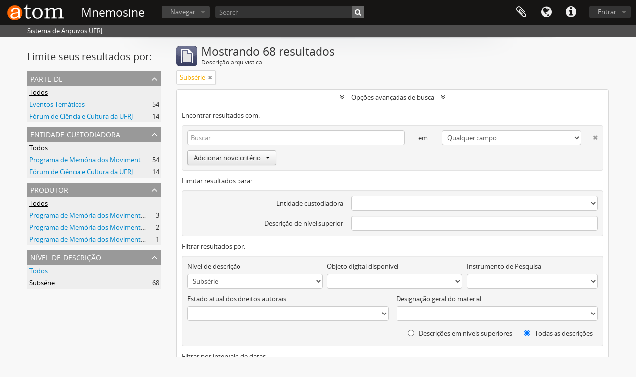

--- FILE ---
content_type: text/html; charset=utf-8
request_url: https://mnemosine.ufrj.br/index.php/informationobject/browse?sf_culture=pt_BR&view=table&levels=6194&sort=lastUpdated&showAdvanced=1&topLod=0&sortDir=asc
body_size: 12273
content:
<!DOCTYPE html>
<html lang="pt_BR" dir="ltr">
  <head>
        <meta http-equiv="Content-Type" content="text/html; charset=utf-8" />
<meta http-equiv="X-Ua-Compatible" content="IE=edge,chrome=1" />
    <meta name="title" content="Information object browse - Mnemosine" />
<meta name="description" content="Sistema de Arquivos UFRJ" />
<meta name="viewport" content="initial-scale=1.0, user-scalable=no" />
    <title>Information object browse - Mnemosine</title>
    <link rel="shortcut icon" href="/favicon.ico"/>
    <link href="/vendor/jquery-ui/jquery-ui.min.css" media="screen" rel="stylesheet" type="text/css" />
<link media="all" href="/plugins/arDominionPlugin/css/main.css" rel="stylesheet" type="text/css" />
            <script src="/vendor/jquery.js" type="text/javascript"></script>
<script src="/plugins/sfDrupalPlugin/vendor/drupal/misc/drupal.js" type="text/javascript"></script>
<script src="/vendor/yui/yahoo-dom-event/yahoo-dom-event.js" type="text/javascript"></script>
<script src="/vendor/yui/element/element-min.js" type="text/javascript"></script>
<script src="/vendor/yui/button/button-min.js" type="text/javascript"></script>
<script src="/vendor/modernizr.js" type="text/javascript"></script>
<script src="/vendor/jquery-ui/jquery-ui.min.js" type="text/javascript"></script>
<script src="/vendor/jquery.expander.js" type="text/javascript"></script>
<script src="/vendor/jquery.masonry.js" type="text/javascript"></script>
<script src="/vendor/jquery.imagesloaded.js" type="text/javascript"></script>
<script src="/vendor/bootstrap/js/bootstrap.js" type="text/javascript"></script>
<script src="/vendor/URI.js" type="text/javascript"></script>
<script src="/vendor/meetselva/attrchange.js" type="text/javascript"></script>
<script src="/js/qubit.js" type="text/javascript"></script>
<script src="/js/treeView.js" type="text/javascript"></script>
<script src="/js/clipboard.js" type="text/javascript"></script>
<script src="/plugins/sfDrupalPlugin/vendor/drupal/misc/collapse.js" type="text/javascript"></script>
<script src="/plugins/sfDrupalPlugin/vendor/drupal/misc/form.js" type="text/javascript"></script>
<script src="/vendor/yui/connection/connection-min.js" type="text/javascript"></script>
<script src="/vendor/yui/datasource/datasource-min.js" type="text/javascript"></script>
<script src="/vendor/yui/autocomplete/autocomplete-min.js" type="text/javascript"></script>
<script src="/js/autocomplete.js" type="text/javascript"></script>
<script src="/js/dominion.js" type="text/javascript"></script>
  </head>
  <body class="yui-skin-sam informationobject browse">

    
    



<header id="top-bar">

      <a id="logo" rel="home" href="/index.php/" title=""><img alt="AtoM" src="/images/logo.png" /></a>  
      <h1 id="site-name">
      <a rel="home" title="Início" href="/index.php/"><span>Mnemosine</span></a>    </h1>
  
  <div id="search-bar">

    <div id="browse-menu">

  <button class="top-item top-dropdown" data-toggle="dropdown" data-target="#" aria-expanded="false">Navegar</button>

  <div class="top-dropdown-container top-dropdown-container-right">

    <div class="top-dropdown-arrow">
      <div class="arrow"></div>
    </div>

    <div class="top-dropdown-header">
      <h2>Navegar</h2>
    </div>

    <div class="top-dropdown-body">
      <ul>
        <li class="leaf" id="node_browseInformationObjects"><a href="/index.php/informationobject/browse" title="Descrições arquivísticas">Descrições arquivísticas</a></li><li class="leaf" id="node_browseActors"><a href="/index.php/actor/browse" title="Registros de autoridade">Registros de autoridade</a></li><li class="leaf" id="node_browseRepositories"><a href="/index.php/repository/browse" title="Instituições arquivísticas">Instituições arquivísticas</a></li><li class="leaf" id="node_browseFunctions"><a href="/index.php/function/browse" title="Funções">Funções</a></li><li class="leaf" id="node_browseSubjects"><a href="/index.php/taxonomy/index/id/35" title="Assuntos">Assuntos</a></li><li class="leaf" id="node_browseDigitalObjects"><a href="/index.php/informationobject/browse?view=card&amp;onlyMedia=1&amp;topLod=0" title="Objetos digitais">Objetos digitais</a></li><li class="leaf" id="node_browsePlaces"><a href="/index.php/taxonomy/index/id/42" title="Locais">Locais</a></li>      </ul>
    </div>

    <div class="top-dropdown-bottom"></div>

  </div>

</div>

    <div id="search-form-wrapper" role="search">

  <h2>Buscar</h2>

  <form action="/index.php/informationobject/browse" data-autocomplete="/index.php/search/autocomplete" autocomplete="off">

    <input type="hidden" name="topLod" value="0"/>
    <input type="hidden" name="sort" value="relevance"/>

    <input type="text" name="query" aria-label="Search" value="" placeholder="Search"/>

    <button aria-label="Buscar"></button>

    <div id="search-realm" class="search-popover">

      
        <div>
          <label>
              <input name="repos" type="radio" value checked="checked" data-placeholder="Buscar">
            Busca global          </label>
        </div>

        
        
      
      <div class="search-realm-advanced">
        <a href="/index.php/informationobject/browse?showAdvanced=1&topLod=0">
          Busca avançada&nbsp;&raquo;
        </a>
      </div>

    </div>

  </form>

</div>

  </div>

  <nav>

    
  <div id="user-menu">
    <button class="top-item top-dropdown" data-toggle="dropdown" data-target="#"
      aria-expanded="false">
        Entrar    </button>

    <div class="top-dropdown-container">

      <div class="top-dropdown-arrow">
        <div class="arrow"></div>
      </div>

      <div class="top-dropdown-header">
        <h2>Possui uma conta?</h2>
      </div>

      <div class="top-dropdown-body">

        <form action="/index.php/user/login" method="post">
          <input type="hidden" name="_csrf_token" value="d34433f76e695a458d116a8f63fb19af" id="csrf_token" /><input type="hidden" name="next" value="https://mnemosine.ufrj.br/index.php/informationobject/browse?sf_culture=pt_BR&amp;view=table&amp;levels=6194&amp;sort=lastUpdated&amp;showAdvanced=1&amp;topLod=0&amp;sortDir=asc" id="next" />
          <div class="form-item form-item-email">
  <label for="email">E-mail <span class="form-required" title="Este campo é obrigatório.">*</span></label>
  <input type="text" name="email" id="email" />
  
</div>

          <div class="form-item form-item-password">
  <label for="password">Senha <span class="form-required" title="Este campo é obrigatório.">*</span></label>
  <input type="password" name="password" autocomplete="off" id="password" />
  
</div>

          <button type="submit">Entrar</button>

        </form>

      </div>

      <div class="top-dropdown-bottom"></div>

    </div>
  </div>


    <div id="quick-links-menu" data-toggle="tooltip" data-title="Atalhos">

  <button class="top-item" data-toggle="dropdown" data-target="#" aria-expanded="false">Atalhos</button>

  <div class="top-dropdown-container">

    <div class="top-dropdown-arrow">
      <div class="arrow"></div>
    </div>

    <div class="top-dropdown-header">
      <h2>Atalhos</h2>
    </div>

    <div class="top-dropdown-body">
      <ul>
                              <li><a href="/index.php/" title="Início">Início</a></li>
                                        <li><a href="/index.php/about" title="Sobre">Sobre</a></li>
                                        <li><a href="http://docs.accesstomemory.org/" title="Ajuda">Ajuda</a></li>
                                                                                              <li><a href="/index.php/privacy" title="Privacy Policy">Privacy Policy</a></li>
                        </ul>
    </div>

    <div class="top-dropdown-bottom"></div>

  </div>

</div>

          <div id="language-menu" data-toggle="tooltip" data-title="Idioma">

  <button class="top-item" data-toggle="dropdown" data-target="#" aria-expanded="false">Idioma</button>

  <div class="top-dropdown-container">

    <div class="top-dropdown-arrow">
      <div class="arrow"></div>
    </div>

    <div class="top-dropdown-header">
      <h2>Idioma</h2>
    </div>

    <div class="top-dropdown-body">
      <ul>
                  <li>
            <a href="/index.php/informationobject/browse?sf_culture=en&amp;view=table&amp;levels=6194&amp;sort=lastUpdated&amp;showAdvanced=1&amp;topLod=0&amp;sortDir=asc" title="English">English</a>          </li>
                  <li>
            <a href="/index.php/informationobject/browse?sf_culture=es&amp;view=table&amp;levels=6194&amp;sort=lastUpdated&amp;showAdvanced=1&amp;topLod=0&amp;sortDir=asc" title="Español">Español</a>          </li>
                  <li class="active">
            <a href="/index.php/informationobject/browse?sf_culture=pt_BR&amp;view=table&amp;levels=6194&amp;sort=lastUpdated&amp;showAdvanced=1&amp;topLod=0&amp;sortDir=asc" title="Português do Brasil">Português do Brasil</a>          </li>
              </ul>
    </div>

    <div class="top-dropdown-bottom"></div>

  </div>

</div>
    
    <div id="clipboard-menu"
  data-toggle="tooltip"
  data-title="Área de Transferência"
  data-load-alert-message="Ocorreu um erro ao carregar o conteúdo da área de transferência."
  data-export-alert-message="A área de transferência está vazia para este tipo de entidade."
  data-export-check-url="/index.php/clipboard/exportCheck"
  data-delete-alert-message="Note que: os itens da área de transferência que foram desmarcados serão removidos quando a página for atualizada. Você pode voltar a selecioná-los agora, ou recarregar a página para removê-los completamente. Clicando na ordenação ou na visualização da impressão também irá recarregar a página - então, qualquer coisa que esteja atualmente desmarcada será perdida!">

  <button class="top-item" data-toggle="dropdown" data-target="#" aria-expanded="false">
    Área de Transferência  </button>

  <div class="top-dropdown-container">

    <div class="top-dropdown-arrow">
      <div class="arrow"></div>
    </div>

    <div class="top-dropdown-header">
      <h2>Área de Transferência</h2>
      <span id="count-block" data-information-object-label="Descrição arquivística" data-actor-object-label="Registro de autoridade" data-repository-object-label="Entidade Custodiadora"></span>
    </div>

    <div class="top-dropdown-body">
      <ul>
        <li class="leaf" id="node_clearClipboard"><a href="/index.php/" title="Clear all selections">Clear all selections</a></li><li class="leaf" id="node_goToClipboard"><a href="/index.php/clipboard/view" title="Go to clipboard">Go to clipboard</a></li><li class="leaf" id="node_loadClipboard"><a href="/index.php/clipboard/load" title="Load clipboard">Load clipboard</a></li><li class="leaf" id="node_saveClipboard"><a href="/index.php/clipboard/save" title="Save clipboard">Save clipboard</a></li>      </ul>
    </div>

    <div class="top-dropdown-bottom"></div>

  </div>

</div>

    
  </nav>

  
</header>

  <div id="site-slogan">
    <div class="container">
      <div class="row">
        <div class="span12">
          <span>Sistema de Arquivos UFRJ</span>
        </div>
      </div>
    </div>
  </div>

    
    <div id="wrapper" class="container" role="main">

              
      <div class="row">

        <div class="span3">

          <div id="sidebar">

            
    <section id="facets">

      <div class="visible-phone facets-header">
        <a class="x-btn btn-wide">
          <i class="fa fa-filter"></i>
          Filtros        </a>
      </div>

      <div class="content">

        
        <h2>Limite seus resultados por:</h2>

          
        

<section class="facet ">
  <div class="facet-header">
    <h3><a href="#" aria-expanded="">Parte de</a></h3>
  </div>

  <div class="facet-body" id="#facet-collection">
    <ul>

      
              <li class="active">
          <a title="Todos" href="/index.php/informationobject/browse?sf_culture=pt_BR&amp;view=table&amp;levels=6194&amp;sort=lastUpdated&amp;showAdvanced=1&amp;topLod=0&amp;sortDir=asc">Todos</a>        </li>
      
              
        <li >
          <a title="Eventos Temáticos" href="/index.php/informationobject/browse?collection=6673&amp;sf_culture=pt_BR&amp;view=table&amp;levels=6194&amp;sort=lastUpdated&amp;showAdvanced=1&amp;topLod=0&amp;sortDir=asc">Eventos Temáticos<span>, 54 resultados</span></a>          <span class="facet-count" aria-hidden="true">54</span>
        </li>
              
        <li >
          <a title="Fórum de Ciência e Cultura da UFRJ" href="/index.php/informationobject/browse?collection=7510&amp;sf_culture=pt_BR&amp;view=table&amp;levels=6194&amp;sort=lastUpdated&amp;showAdvanced=1&amp;topLod=0&amp;sortDir=asc">Fórum de Ciência e Cultura da UFRJ<span>, 14 resultados</span></a>          <span class="facet-count" aria-hidden="true">14</span>
        </li>
      
    </ul>
  </div>
</section>

                  

<section class="facet ">
  <div class="facet-header">
    <h3><a href="#" aria-expanded="">Entidade Custodiadora</a></h3>
  </div>

  <div class="facet-body" id="#facet-repository">
    <ul>

      
              <li class="active">
          <a title="Todos" href="/index.php/informationobject/browse?sf_culture=pt_BR&amp;view=table&amp;levels=6194&amp;sort=lastUpdated&amp;showAdvanced=1&amp;topLod=0&amp;sortDir=asc">Todos</a>        </li>
      
              
        <li >
          <a title="Programa de Memória dos Movimentos Sociais" href="/index.php/informationobject/browse?repos=559&amp;sf_culture=pt_BR&amp;view=table&amp;levels=6194&amp;sort=lastUpdated&amp;showAdvanced=1&amp;topLod=0&amp;sortDir=asc">Programa de Memória dos Movimentos Sociais<span>, 54 resultados</span></a>          <span class="facet-count" aria-hidden="true">54</span>
        </li>
              
        <li >
          <a title="Fórum de Ciência e Cultura da UFRJ" href="/index.php/informationobject/browse?repos=7506&amp;sf_culture=pt_BR&amp;view=table&amp;levels=6194&amp;sort=lastUpdated&amp;showAdvanced=1&amp;topLod=0&amp;sortDir=asc">Fórum de Ciência e Cultura da UFRJ<span>, 14 resultados</span></a>          <span class="facet-count" aria-hidden="true">14</span>
        </li>
      
    </ul>
  </div>
</section>
        
        

<section class="facet ">
  <div class="facet-header">
    <h3><a href="#" aria-expanded="">Produtor</a></h3>
  </div>

  <div class="facet-body" id="#facet-names">
    <ul>

      
              <li class="active">
          <a title="Todos" href="/index.php/informationobject/browse?sf_culture=pt_BR&amp;view=table&amp;levels=6194&amp;sort=lastUpdated&amp;showAdvanced=1&amp;topLod=0&amp;sortDir=asc">Todos</a>        </li>
      
              
        <li >
          <a title="Programa de Memória dos Movimentos Sociais (Memov)" href="/index.php/informationobject/browse?creators=7823&amp;sf_culture=pt_BR&amp;view=table&amp;levels=6194&amp;sort=lastUpdated&amp;showAdvanced=1&amp;topLod=0&amp;sortDir=asc">Programa de Memória dos Movimentos Sociais (Memov)<span>, 3 resultados</span></a>          <span class="facet-count" aria-hidden="true">3</span>
        </li>
              
        <li >
          <a title="Programa de Memória dos Movimentos Sociais (Memov)" href="/index.php/informationobject/browse?creators=8526&amp;sf_culture=pt_BR&amp;view=table&amp;levels=6194&amp;sort=lastUpdated&amp;showAdvanced=1&amp;topLod=0&amp;sortDir=asc">Programa de Memória dos Movimentos Sociais (Memov)<span>, 2 resultados</span></a>          <span class="facet-count" aria-hidden="true">2</span>
        </li>
              
        <li >
          <a title="Programa de Memória dos Movimentos Sociais (Memov)" href="/index.php/informationobject/browse?creators=8552&amp;sf_culture=pt_BR&amp;view=table&amp;levels=6194&amp;sort=lastUpdated&amp;showAdvanced=1&amp;topLod=0&amp;sortDir=asc">Programa de Memória dos Movimentos Sociais (Memov)<span>, 1 resultados</span></a>          <span class="facet-count" aria-hidden="true">1</span>
        </li>
      
    </ul>
  </div>
</section>

          
          
          
          
        

<section class="facet open">
  <div class="facet-header">
    <h3><a href="#" aria-expanded="1">Nível de descrição</a></h3>
  </div>

  <div class="facet-body" id="#facet-levelOfDescription">
    <ul>

      
              <li >
          <a title="Todos" href="/index.php/informationobject/browse?sf_culture=pt_BR&amp;view=table&amp;sort=lastUpdated&amp;showAdvanced=1&amp;topLod=0&amp;sortDir=asc">Todos</a>        </li>
      
              
        <li class="active">
          <a title="Subsérie" href="/index.php/informationobject/browse?levels=6194&amp;sf_culture=pt_BR&amp;view=table&amp;sort=lastUpdated&amp;showAdvanced=1&amp;topLod=0&amp;sortDir=asc">Subsérie<span>, 68 resultados</span></a>          <span class="facet-count" aria-hidden="true">68</span>
        </li>
      
    </ul>
  </div>
</section>

          
      </div>

    </section>

  
          </div>

        </div>

        <div class="span9">

          <div id="main-column">

              
  <div class="multiline-header">
    <img alt="" src="/images/icons-large/icon-archival.png" />    <h1 aria-describedby="results-label">
              Mostrando 68 resultados          </h1>
    <span class="sub" id="results-label">Descrição arquivística</span>
  </div>

            
  <section class="header-options">

    
                <span class="search-filter">
      Subsérie    <a href="/index.php/informationobject/browse?sf_culture=pt_BR&view=table&sort=lastUpdated&showAdvanced=1&topLod=0&sortDir=asc" class="remove-filter" aria-label="Remover filtro"><i aria-hidden="true" class="fa fa-times"></i></a>
</span>
                  
  </section>


            
  <section class="advanced-search-section" role="search"
  aria-label="Descrição arquivística avançada">

  <a
    href="#"
    class="advanced-search-toggle open"
    aria-expanded="true"
    data-cy="advanced-search-toggle"
  >
    Opções avançadas de busca  </a>

  <div class="advanced-search animateNicely"
    >

    <form name="advanced-search-form" method="get" action="/index.php/informationobject/browse">
              <input type="hidden" name="view"
          value="table"/>
              <input type="hidden" name="sort"
          value="lastUpdated"/>
      
      <p>Encontrar resultados com:</p>

      <div class="criteria">

        
          
        
        
        <div class="criterion">

          <select class="boolean" name="so0">
            <option value="and">e</option>
            <option value="or">ou</option>
            <option value="not">não</option>
          </select>

          <input class="query" aria-label="Buscar"
            type="text" placeholder="Buscar"
            name="sq0"/>

          <span>em</span>

          <select class="field" name="sf0">
                          <option value="">
                Qualquer campo              </option>
                          <option value="title">
                Título              </option>
                          <option value="archivalHistory">
                História do arquivo              </option>
                          <option value="scopeAndContent">
                Âmbito e conteúdo              </option>
                          <option value="extentAndMedium">
                Dimensão e suporte              </option>
                          <option value="subject">
                Pontos de acesso de assunto              </option>
                          <option value="name">
                Ponto de acesso nome              </option>
                          <option value="place">
                Pontos de acesso local              </option>
                          <option value="genre">
                Pontos de acesso de gênero              </option>
                          <option value="identifier">
                Identificador              </option>
                          <option value="referenceCode">
                Código de referência              </option>
                          <option value="digitalObjectTranscript">
                Texto do objeto digital              </option>
                          <option value="creator">
                Produtor              </option>
                          <option value="findingAidTranscript">
                Texto do instrumento de pesquisa              </option>
                          <option value="allExceptFindingAidTranscript">
                Qualquer campo, exceto texto de Instrumento de pesquisa              </option>
                      </select>

          <a href="#" class="delete-criterion"
            aria-label="Excluir critério">
            <i aria-hidden="true" class="fa fa-times"></i>
          </a>

        </div>

        <div class="add-new-criteria">
          <div class="btn-group">
            <a class="btn dropdown-toggle" data-toggle="dropdown" href="#">
              Adicionar novo critério<span class="caret"></span>
            </a>
            <ul class="dropdown-menu">
              <li><a href="#" id="add-criterion-and">E</a></li>
              <li><a href="#" id="add-criterion-or">Ou</a></li>
              <li><a href="#" id="add-criterion-not">Não</a></li>
            </ul>
          </div>
        </div>

      </div>

      <p>Limitar resultados para:</p>

      <div class="criteria">

                  <div class="filter-row">
            <div class="filter">
              <div class="form-item form-item-repos">
  <label for="repos">Entidade custodiadora</label>
  <select name="repos" id="repos">
<option value="" selected="selected"></option>
<option value="7506">Fórum de Ciência e Cultura da UFRJ</option>
<option value="7217">Programa de Estudos e Documentação e Sociedade</option>
<option value="559">Programa de Memória dos Movimentos Sociais</option>
<option value="432">Seção de Memória e Arquivo / Museu Nacional (UFRJ)</option>
<option value="6210">Universidade Federal do Rio de Janeiro (UFRJ)</option>
</select>
  
</div>
            </div>
          </div>
        
        <div class="filter-row">
          <div class="filter">
            <label for="collection">Descrição de nível superior</label>            <select name="collection" class="form-autocomplete" id="collection">

</select>            <input class="list" type="hidden" value="/index.php/informationobject/autocomplete?parent=1&filterDrafts=1"/>
          </div>
        </div>

      </div>

      <p>Filtrar resultados por:</p>

      <div class="criteria">

        <div class="filter-row triple">

          <div class="filter-left">
            <div class="form-item form-item-levels">
  <label for="levels">Nível de descrição</label>
  <select name="levels" id="levels">
<option value=""></option>
<option value="6555">Acervo Bibliográfico</option>
<option value="6559">Acervo Museológico</option>
<option value="226">Arquivo</option>
<option value="6174">Classe</option>
<option value="223">Coleção</option>
<option value="525">Dossiê</option>
<option value="6621">Entidade Custodiadora</option>
<option value="6524">Função</option>
<option value="221">Fundo</option>
<option value="6514">Grupo</option>
<option value="6189">Item</option>
<option value="6452">Processo</option>
<option value="565">Seção</option>
<option value="224">Série</option>
<option value="6175">Subclasse</option>
<option value="6182">Subseção</option>
<option value="6194" selected="selected">Subsérie</option>
<option value="6167">Subunidade Custodiadora</option>
<option value="6144">Unidade Custodiadora</option>
</select>
  
</div>
          </div>

          <div class="filter-center">
            <div class="form-item form-item-onlyMedia">
  <label for="onlyMedia">Objeto digital disponível</label>
  <select name="onlyMedia" id="onlyMedia">
<option value="" selected="selected"></option>
<option value="1">Sim</option>
<option value="0">Não</option>
</select>
  
</div>
          </div>

                      <div class="filter-right">
              <div class="form-item form-item-findingAidStatus">
  <label for="findingAidStatus">Instrumento de Pesquisa</label>
  <select name="findingAidStatus" id="findingAidStatus">
<option value="" selected="selected"></option>
<option value="yes">Sim</option>
<option value="no">Não</option>
<option value="generated">Gerado</option>
<option value="uploaded">Upload concluído</option>
</select>
  
</div>
            </div>
          
        </div>

                  <div class="filter-row">

                          <div class="filter-left">
                <div class="form-item form-item-copyrightStatus">
  <label for="copyrightStatus">Estado atual dos direitos autorais</label>
  <select name="copyrightStatus" id="copyrightStatus">
<option value="" selected="selected"></option>
<option value="337">Desconhecido</option>
<option value="336">Domínio público</option>
<option value="335">Sob direitos autorais</option>
</select>
  
</div>
              </div>
            
                          <div class="filter-right">
                <div class="form-item form-item-materialType">
  <label for="materialType">Designação geral do material</label>
  <select name="materialType" id="materialType">
<option value="" selected="selected"></option>
<option value="261">Desenho arquitetônico</option>
<option value="269">Desenho técnico</option>
<option value="267">Documento filatélico</option>
<option value="270">Documento textual</option>
<option value="264">Imagens em movimento</option>
<option value="262">Material cartográfico</option>
<option value="263">Material gráfico</option>
<option value="265">Múltipla mídia</option>
<option value="266">Objeto</option>
<option value="268">Registro sonoro</option>
</select>
  
</div>
              </div>
            
          </div>
        
        <div class="filter-row">

          <div class="lod-filter">
            <label>
              <input type="radio" name="topLod" value="1">
              Descrições em níveis superiores            </label>
            <label>
              <input type="radio" name="topLod" value="0" checked>
              Todas as descrições            </label>
          </div>

        </div>

      </div>

      <p>Filtrar por intervalo de datas:</p>

      <div class="criteria">

        <div class="filter-row">

          <div class="start-date">
            <div class="form-item form-item-startDate">
  <label for="startDate">Início</label>
  <input placeholder="YYYY-MM-DD" type="text" name="startDate" id="startDate" />
  
</div>
          </div>

          <div class="end-date">
            <div class="form-item form-item-endDate">
  <label for="endDate">Fim</label>
  <input placeholder="YYYY-MM-DD" type="text" name="endDate" id="endDate" />
  
</div>
          </div>

          <div class="date-type">
            <label>
              <input type="radio" name="rangeType" value="inclusive" checked>
              Sobreposição            </label>
            <label>
              <input type="radio" name="rangeType" value="exact">
              Exato(a)            </label>
          </div>

          <a href="#" class="date-range-help-icon" aria-expanded="false"
            aria-label="Ajuda">
            <i aria-hidden="true" class="fa fa-question-circle"></i>
          </a>

        </div>

        <div class="alert alert-info date-range-help animateNicely">
          Use these options to specify how the date range returns results. "Exact" means
that the start and end dates of descriptions returned must fall entirely within
the date range entered. "Overlapping" means that any description whose start or
end dates touch or overlap the target date range will be returned.        </div>

      </div>

      <section class="actions">
        <input type="submit" class="c-btn c-btn-submit"
          value="Buscar"/>
        <input type="button" class="reset c-btn c-btn-delete"
          value="Reiniciar"/>
      </section>

    </form>

  </div>

</section>

  
    <section class="browse-options">
      <a  href="/index.php/informationobject/browse?sf_culture=pt_BR&view=table&levels=6194&sort=lastUpdated&showAdvanced=1&topLod=0&sortDir=asc&media=print">
  <i class="fa fa-print"></i>
  Visualizar impressão</a>

              <a href="/index.php/browse/hierarchy">
          <i class="fa fa-sitemap"></i>
          Hierarchy
        </a>
      
      
      <span>
        <span class="view-header-label">Visualizar:</span>

<div class="btn-group">
  <a class="btn fa fa-th-large " aria-label="Visualização em ficha" href="/index.php/informationobject/browse?view=card&amp;sf_culture=pt_BR&amp;levels=6194&amp;sort=lastUpdated&amp;showAdvanced=1&amp;topLod=0&amp;sortDir=asc" title=" "> </a>
  <a class="btn fa fa-list active" aria-label="Visualização em tabela" href="/index.php/informationobject/browse?view=table&amp;sf_culture=pt_BR&amp;levels=6194&amp;sort=lastUpdated&amp;showAdvanced=1&amp;topLod=0&amp;sortDir=asc" title=" "> </a></div>
      </span>

      <div class="pickers">
        <div id="sort-header">
  <div class="sort-options">

    <label>Ordenar por:</label>

    <div class="dropdown">

      <div class="dropdown-selected">
                                  <span>Data de modificação</span>
                  
      </div>

      <ul class="dropdown-options">

        <span class="pointer"></span>

                  <li>
                        <a href="/index.php/informationobject/browse?sort=alphabetic&sf_culture=pt_BR&view=table&levels=6194&showAdvanced=1&topLod=0&sortDir=asc" data-order="alphabetic">
              <span>Título</span>
            </a>
          </li>
                  <li>
                        <a href="/index.php/informationobject/browse?sort=relevance&sf_culture=pt_BR&view=table&levels=6194&showAdvanced=1&topLod=0&sortDir=asc" data-order="relevance">
              <span>Relevância</span>
            </a>
          </li>
                  <li>
                        <a href="/index.php/informationobject/browse?sort=identifier&sf_culture=pt_BR&view=table&levels=6194&showAdvanced=1&topLod=0&sortDir=asc" data-order="identifier">
              <span>Identificador</span>
            </a>
          </li>
                  <li>
                        <a href="/index.php/informationobject/browse?sort=referenceCode&sf_culture=pt_BR&view=table&levels=6194&showAdvanced=1&topLod=0&sortDir=asc" data-order="referenceCode">
              <span>Código de referência</span>
            </a>
          </li>
                  <li>
                        <a href="/index.php/informationobject/browse?sort=startDate&sf_culture=pt_BR&view=table&levels=6194&showAdvanced=1&topLod=0&sortDir=asc" data-order="startDate">
              <span>Data inicial</span>
            </a>
          </li>
                  <li>
                        <a href="/index.php/informationobject/browse?sort=endDate&sf_culture=pt_BR&view=table&levels=6194&showAdvanced=1&topLod=0&sortDir=asc" data-order="endDate">
              <span>Data final</span>
            </a>
          </li>
              </ul>
    </div>
  </div>
</div>

<div id="sort-header">
  <div class="sort-options">

    <label>Ordem:</label>

    <div class="dropdown">

      <div class="dropdown-selected">
                                  <span>Crescente</span>
                  
      </div>

      <ul class="dropdown-options">

        <span class="pointer"></span>

                  <li>
                        <a href="/index.php/informationobject/browse?sortDir=desc&sf_culture=pt_BR&view=table&levels=6194&sort=lastUpdated&showAdvanced=1&topLod=0" data-order="desc">
              <span>Decrescente</span>
            </a>
          </li>
              </ul>
    </div>
  </div>
</div>
      </div>
    </section>

    <div id="content" class="browse-content">
      
                    
  <article class="search-result">

  
  <div class="search-result-description">

    <p class="title"><a href="/index.php/subserie-5" title="Dança">Dança</a></p>

    <button class="clipboard"
  data-clipboard-slug="subserie-5"
  data-clipboard-type="informationObject"
  data-toggle="tooltip"  data-title="Adicionar a área de transferência"
  data-alt-title="Remover da área de transferência">
  Adicionar a área de transferência</button>

    <ul class="result-details">

              <li class="reference-code">BR BR RJ UFRJ FCC BR RJ UFRJ FCC-BR RJ URFJ FCC SuperCom-BR RJ UFRJ FCC SA-DCC-1-5</li>
      
              <li class="level-description">Subsérie</li>
      
                                <li class="dates">2004- até os dias atuais</li>
              
                    <p>Parte de <a href="/index.php/br-rj-ufrj-fcc" title="Fórum de Ciência e Cultura da UFRJ">Fórum de Ciência e Cultura da UFRJ</a></p>
          </ul>

          <div class="scope-and-content"></div>
    
    
  </div>

</article>
      
  <article class="search-result">

  
  <div class="search-result-description">

    <p class="title"><a href="/index.php/subserie-2-2" title="Solenidades">Solenidades</a></p>

    <button class="clipboard"
  data-clipboard-slug="subserie-2-2"
  data-clipboard-type="informationObject"
  data-toggle="tooltip"  data-title="Adicionar a área de transferência"
  data-alt-title="Remover da área de transferência">
  Adicionar a área de transferência</button>

    <ul class="result-details">

              <li class="reference-code">BR BR RJ UFRJ FCC BR RJ UFRJ FCC-BR RJ URFJ FCC SuperCom-BR RJ UFRJ FCC SA-DCC-3-2</li>
      
              <li class="level-description">Subsérie</li>
      
                                <li class="dates">2004- até os dias atuais</li>
              
                    <p>Parte de <a href="/index.php/br-rj-ufrj-fcc" title="Fórum de Ciência e Cultura da UFRJ">Fórum de Ciência e Cultura da UFRJ</a></p>
          </ul>

          <div class="scope-and-content"></div>
    
    
  </div>

</article>
      
  <article class="search-result">

  
  <div class="search-result-description">

    <p class="title"><a href="/index.php/subserie-4" title="Cinema">Cinema</a></p>

    <button class="clipboard"
  data-clipboard-slug="subserie-4"
  data-clipboard-type="informationObject"
  data-toggle="tooltip"  data-title="Adicionar a área de transferência"
  data-alt-title="Remover da área de transferência">
  Adicionar a área de transferência</button>

    <ul class="result-details">

              <li class="reference-code">BR BR RJ UFRJ FCC BR RJ UFRJ FCC-BR RJ URFJ FCC SuperCom-BR RJ UFRJ FCC SA-DCC-1-4</li>
      
              <li class="level-description">Subsérie</li>
      
                                <li class="dates">2004- até os dias atuais</li>
              
                    <p>Parte de <a href="/index.php/br-rj-ufrj-fcc" title="Fórum de Ciência e Cultura da UFRJ">Fórum de Ciência e Cultura da UFRJ</a></p>
          </ul>

          <div class="scope-and-content"></div>
    
    
  </div>

</article>
      
  <article class="search-result">

  
  <div class="search-result-description">

    <p class="title"><a href="/index.php/subserie-1-3" title="Inaugurações">Inaugurações</a></p>

    <button class="clipboard"
  data-clipboard-slug="subserie-1-3"
  data-clipboard-type="informationObject"
  data-toggle="tooltip"  data-title="Adicionar a área de transferência"
  data-alt-title="Remover da área de transferência">
  Adicionar a área de transferência</button>

    <ul class="result-details">

              <li class="reference-code">BR BR RJ UFRJ FCC BR RJ UFRJ FCC-BR RJ URFJ FCC SuperCom-BR RJ UFRJ FCC SA-DCC-3-1</li>
      
              <li class="level-description">Subsérie</li>
      
                                <li class="dates">2004- até os dias atuais</li>
              
                    <p>Parte de <a href="/index.php/br-rj-ufrj-fcc" title="Fórum de Ciência e Cultura da UFRJ">Fórum de Ciência e Cultura da UFRJ</a></p>
          </ul>

          <div class="scope-and-content"></div>
    
    
  </div>

</article>
      
  <article class="search-result">

  
  <div class="search-result-description">

    <p class="title"><a href="/index.php/teatro" title="Teatro">Teatro</a></p>

    <button class="clipboard"
  data-clipboard-slug="teatro"
  data-clipboard-type="informationObject"
  data-toggle="tooltip"  data-title="Adicionar a área de transferência"
  data-alt-title="Remover da área de transferência">
  Adicionar a área de transferência</button>

    <ul class="result-details">

              <li class="reference-code">BR BR RJ UFRJ FCC BR RJ UFRJ FCC-BR RJ URFJ FCC SuperCom-BR RJ UFRJ FCC SA-DCC-1-2</li>
      
              <li class="level-description">Subsérie</li>
      
                                <li class="dates">2004- até os dias atuais</li>
              
                    <p>Parte de <a href="/index.php/br-rj-ufrj-fcc" title="Fórum de Ciência e Cultura da UFRJ">Fórum de Ciência e Cultura da UFRJ</a></p>
          </ul>

          <div class="scope-and-content"></div>
    
    
  </div>

</article>
      
  <article class="search-result">

  
  <div class="search-result-description">

    <p class="title"><a href="/index.php/br-rj-memov-et-epsms-ceps" title="Ciclo Estado, Políticas Sociais e Movimentos Sociais: História e Atualidade">Ciclo Estado, Políticas Sociais e Movimentos Sociais: História e Atualidade</a></p>

    <button class="clipboard"
  data-clipboard-slug="br-rj-memov-et-epsms-ceps"
  data-clipboard-type="informationObject"
  data-toggle="tooltip"  data-title="Adicionar a área de transferência"
  data-alt-title="Remover da área de transferência">
  Adicionar a área de transferência</button>

    <ul class="result-details">

              <li class="reference-code">BR BR RJ UFRJ Memov BR RJ UFRJ Memov ET-BR RJ UFRJ Memov ET EPSMS-BR RJ UFRJ  Memov ET EPSMS CEPS</li>
      
              <li class="level-description">Subsérie</li>
      
                                <li class="dates">04 a 06/2017</li>
              
                    <p>Parte de <a href="/index.php/et" title="Eventos Temáticos">Eventos Temáticos</a></p>
          </ul>

          <div class="scope-and-content"><p>A subsérie é constituído por ementa e cartaz referentes a programação do ciclo.</p></div>
    
    
  </div>

</article>
      
  <article class="search-result">

  
  <div class="search-result-description">

    <p class="title"><a href="/index.php/br-rj-memov-et-epsms-ato" title="Sessão Associatividade das Torcidas Organizadas e Políticas Sociais">Sessão Associatividade das Torcidas Organizadas e Políticas Sociais</a></p>

    <button class="clipboard"
  data-clipboard-slug="br-rj-memov-et-epsms-ato"
  data-clipboard-type="informationObject"
  data-toggle="tooltip"  data-title="Adicionar a área de transferência"
  data-alt-title="Remover da área de transferência">
  Adicionar a área de transferência</button>

    <ul class="result-details">

              <li class="reference-code">BR BR RJ UFRJ Memov BR RJ UFRJ Memov ET-BR RJ UFRJ Memov ET EPSMS-BR RJ UFRJ Memov ET EPSMS ATO</li>
      
              <li class="level-description">Subsérie</li>
      
                                <li class="dates">23/06/2017</li>
              
                    <p>Parte de <a href="/index.php/et" title="Eventos Temáticos">Eventos Temáticos</a></p>
          </ul>

          <div class="scope-and-content"><p>A sessão  Associatividade das Torcidas Organizadas e Políticas Sociais, coordenada pelo Diretor do CBAE,  Professor José Sérgio Leite Lopes (PPGAS-MN-UFRJ), e sediada pelo Colégio Brasileiro de Altos Estudos (CBAE), foi realizada em 23 de junho de 2017.<br/>A Professora Rosana da Câmara Teixeira (UFF) e Flávio Frajola (Young Flu/ FETORJ)  integraram a mesa.<br/>A apresentação de Rosana da Câmara Teixeira (UFF) tratou, em grande parte, de sua pesquisa iniciada em 1996, sobre torcidas organizadas de futebol, formadas por jovens da cidade do Rio de Janeiro.<br/>Após  a contextualização histórica referente ao processo de formação das torcidas jovens e suas principais características, tais como a articulação entre o entretenimento e a contestação, a predominância masculina e a forte rivalidade, a pesquisadora atenta para  a construção da “nova face do sócio-ativismo torcedor”. Este perfil atrela-se ao processo de formação de coalizões e projetos em prol da conquista  por direitos, por parte de torcedores de diversas agremiações, superando  as rivalidades interclubes. Desta forma, os fãs do desporto, porventura, tornam-se  sujeitos ativos  na arquibancada dos estádios e na criação das políticas públicas em torno do esporte.<br/>De acordo com Teixeira, um dos grandes marcos do novo sócio-ativismo torcedor é a formação da FETORJ (Federação das Torcidas Organizadas do Rio de Janeiro), em 2008, no contexto de um recrudescimento da violência  nos estádios. Assomado a isto, se inciciou um processo midiático de deslegitimização e criminalização das torcidas organizadas, influenciando as suas práticas e demandas, como, por exemplo, a alteração do Estatuto do Torcedor. O torcedor do futebol torna-se um expectador e consumidor e não como o produtor do espetáculo.<br/>O segundo marco é a criação e as ações da ANATORG (Associação Nacional das Torcidas Organizadas), sendo composta, atualmente,  por cerca de 120 torcidas de todo o país.<br/>Fundada no contexto dos megaeventos esportivos no Brasil (a Copa do Mundo de Futebol, em 2014, e as Olimpíadas, em 2016), a ANATORG teve como objetivo contestar as políticas em busca da modernização e mercantilização do futebol no tocante à arquitetura dos estádios, política de venda e preços dos ingressos, horários das transmissões, entre outros aspectos, objetivando a participação na elaboração das políticas públicas destinadas às torcidas organizadas. Consequentemente, passaram a ter acesso a  espaços anteriormente inacessíveis, a exemplo da criação de comitês envolvendo  o Ministério Público,  pesquisadores e membros representantes de diversas torcidas.<br/>A  atuação dos comitês brasileiros foi drasticamente reduzida após a deposição da Presidente da República Dilma Rousseff (2011-2016).<br/>Em seguida a  exposição de Rosana Texeira, Flávio Frajola, relatou a sua experiência de 27 anos, enquanto  torcedor e militante.</p></div>
    
    
  </div>

</article>
      
  <article class="search-result">

  
  <div class="search-result-description">

    <p class="title"><a href="/index.php/br-rj-memov-et-epsms-etb" title="Sessão Sobre a Estrangerização da terra no Brasil">Sessão Sobre a Estrangerização da terra no Brasil</a></p>

    <button class="clipboard"
  data-clipboard-slug="br-rj-memov-et-epsms-etb"
  data-clipboard-type="informationObject"
  data-toggle="tooltip"  data-title="Adicionar a área de transferência"
  data-alt-title="Remover da área de transferência">
  Adicionar a área de transferência</button>

    <ul class="result-details">

              <li class="reference-code">BR BR RJ UFRJ Memov BR RJ UFRJ Memov ET-BR RJ UFRJ Memov ET EPSMS-BR RJ UFRJ Memov ET EPSMS ETB</li>
      
              <li class="level-description">Subsérie</li>
      
                                <li class="dates">19/05/2017</li>
              
                    <p>Parte de <a href="/index.php/et" title="Eventos Temáticos">Eventos Temáticos</a></p>
          </ul>

          <div class="scope-and-content"><p>A sessão  Sobre a Estrangeirização da terra no Brasil,  coordenada pelo Diretor do CBAE,  Professor José Sérgio Leite Lopes (PPGAS-MN/UFRJ), e sediada pelo Colégio Brasileiro de Altos Estudos (CBAE), foi realizada em 19 de  maio de 2017.<br/>O Professor Sérgio Leite (CPDA/UFRRJ) presidiu a mesa homônima.<br/>A apresentação traçou apontamentos de pesquisas realizadas na área da expansão do agronegócio, políticas públicas e land grabbing, inseridas nos trabalhos do GEMAP/UFRRJ e da pesquisa prévia Sociedade e Economia do Agronegócio no Brasil.<br/>A expansão do agronegócio, a partir do início dos anos 90, foi calcada sob a concepção  de agrobusiness, que teve sua inserção no país através da publicação do livro “Agrobusiness: o complexo agroindustrial brasileiro”, de Ney Bittencourt. O termo não só alterou a concepção de agroindústria, mas deu início a um processo de transformação técnica, introduzindo novos atores e inaugurando um  posicionamento político e econômico, do setor, no cenário nacional e internacional.<br/>Sérgio Leite afirmou a importância das politicas públicas para a consolidação do modelo de agronegócio no Brasil, determinante para a  sua expansão  nas últimas duas décadas. O docente aborda, igualmente, o fenômeno da estrangeirização das terras no país, considerando a importância desse tema no debate internacional,  a sua relevância no caso brasileiro, as evidências desse processo, as implicações desse movimento tanto na dimensão agrária, quanto no âmbito econômico, politico e social.<br/>A preleção contemplou as seguintes questões:</p>
<ul>
<li>o  processo de financeirização da agricultura, desde a produção até a distribuição;</li>
<li>a transformação das áreas de plantação de cana-de-açúcar e soja, com o deslocamento das regiões nordeste e sul para a região central do país e</li>
<li>o fenômeno da presença majoritária de empresas internacionais no setor.</li>
</ul></div>
    
    
  </div>

</article>
      
  <article class="search-result">

  
  <div class="search-result-description">

    <p class="title"><a href="/index.php/br-rj-memov-et-epsms-go" title="Sessão As Gerações Operárias: Ser Metalúrgico no ABC Paulista">Sessão As Gerações Operárias: Ser Metalúrgico no ABC Paulista</a></p>

    <button class="clipboard"
  data-clipboard-slug="br-rj-memov-et-epsms-go"
  data-clipboard-type="informationObject"
  data-toggle="tooltip"  data-title="Adicionar a área de transferência"
  data-alt-title="Remover da área de transferência">
  Adicionar a área de transferência</button>

    <ul class="result-details">

              <li class="reference-code">BR BR RJ UFRJ Memov BR RJ UFRJ Memov ET-BR RJ UFRJ Memov ET EPSMS-BR RJ UFRJ  Memov ET EPSMS GO</li>
      
              <li class="level-description">Subsérie</li>
      
                                <li class="dates">16/06/2017</li>
              
                    <p>Parte de <a href="/index.php/et" title="Eventos Temáticos">Eventos Temáticos</a></p>
          </ul>

          <div class="scope-and-content"><p>A sessão As Gerações Operárias: Ser Metalúrgico no ABC Paulista, coordenada pelo Diretor do CBAE, Professor José Sérgio Leite Lopes (PPGAS-MN/UFRJ), e sediada pelo Colégio Brasileiro de Altos Estudos (CBAE), foi realizada em 16 de junho de 2017.<br/>A Professora  Kimi Tomizaki (USP) prediu a mesa homônima.<br/>Participação do Bolsista Antônio Carriço (PPGAS-MN/UFRJ).<br/>...</p></div>
    
          <p class="creation-details">Programa de Memória dos Movimentos Sociais (Memov)</p>
    
  </div>

</article>
      
  <article class="search-result">

  
  <div class="search-result-description">

    <p class="title"><a href="/index.php/br-rj-memov-et-epsms-inp" title="Sessão As Igrejas Neopentecostais e a Política">Sessão As Igrejas Neopentecostais e a Política</a></p>

    <button class="clipboard"
  data-clipboard-slug="br-rj-memov-et-epsms-inp"
  data-clipboard-type="informationObject"
  data-toggle="tooltip"  data-title="Adicionar a área de transferência"
  data-alt-title="Remover da área de transferência">
  Adicionar a área de transferência</button>

    <ul class="result-details">

              <li class="reference-code">BR BR RJ UFRJ Memov BR RJ UFRJ Memov ET-BR RJ UFRJ Memov ET EPSMS-BR RJ UFRJ Memov ET EPSMS INP</li>
      
              <li class="level-description">Subsérie</li>
      
                                <li class="dates">02/06/2017</li>
              
                    <p>Parte de <a href="/index.php/et" title="Eventos Temáticos">Eventos Temáticos</a></p>
          </ul>

          <div class="scope-and-content"><p>A sessão As Igrejas Neopentecostais e a Política, coordenada pelo Diretor do CBAE, Professor José Sérgio Leite Lopes (PPGAS-MN/UFRJ), e sediada pelo Colégio Brasileiro de Altos Estudos (CBAE), foi realizada em 2 de junho de 2017.<br/>As Professoras Christina Vital (PPCULT/UFF) e  Renata Menezes (PPGAS-MN/UFRJ) presidiram a mesa homônima.<br/>A apresentação baseou-se na obra, publicada em março do ano de 2017, realizada juntamente com Paulo Leite Lopes e Janayna Lui <em> “Religião e Política: medos sociais, extremismo religioso e as eleições de 2014”</em>.  Foi concebida com base em uma pesquisa desenvolvida na conjuntura das eleições do ano de 2014, investigou a  primeira candidatura confessional evangélica para a Presidência da República.<br/>Muito embora demais personalidades do meio já tivessem se candidatado ao pleito, o Pastor Everaldo foi o primeiro a prover de seu prestígio junto a hierarquia religiosa, associando-o aos registros junto ao Tribunal Eleitoral.<br/>Renata Menezes propôs uma visão sobre evangélicos e a cultura brasileira, através da tentativa de localizar os aspectos da política e da religião dentro dessa perspectiva. Sua fala se estrutura não sob o conceito de política partidária e eleitoral, mas na idéia de micropolítica e de disputas de poder no cotidiano, assim como nas disputas de poder simbólico, sob a acepção bourdieana. Além disso, a pesquisadora pretendeu compreender as dinâmicas religiosas de maneira não estática, na medida em que estas estão em constante transformação.<br/>As pesquisadoras abordam questões a partir de suas investigações acerca da distribuição de doces no dia de São Cosme e Damião, além das pesquisas de Raquel Sant’Ana, sobre a Marcha para Jesus, de Olívia Bandeira, em relação ao mercado de música gospel e de Izabella Bosisio, em se tratando das disputas religiosas acerca do calendário nacional.</p></div>
    
          <p class="creation-details">Programa de Memória dos Movimentos Sociais (Memov)</p>
    
  </div>

</article>
            </div>

  

                
  <section>

    <div class="result-count">
              Exibindo 1-10 de 68 resultados          </div>

    <div class="visible-phone">
      <div class="pager">
        <ul>

          
                      <li class="next">
              <a href="/index.php/informationobject/browse?page=2&amp;sf_culture=pt_BR&amp;view=table&amp;levels=6194&amp;sort=lastUpdated&amp;showAdvanced=1&amp;topLod=0&amp;sortDir=asc" title="Próximo &raquo;">Próximo &raquo;</a>            </li>
          
        </ul>
      </div>
    </div>

    <div class="hidden-phone">
      <div class="pagination pagination-centered">
        <ul>

          
          
          
            
                              <li class="active"><span>1</span></li>
              
                              
            
                          <li><a title="Ir à página 2" href="/index.php/informationobject/browse?page=2&amp;sf_culture=pt_BR&amp;view=table&amp;levels=6194&amp;sort=lastUpdated&amp;showAdvanced=1&amp;topLod=0&amp;sortDir=asc">2</a></li>
            
          
            
                          <li><a title="Ir à página 3" href="/index.php/informationobject/browse?page=3&amp;sf_culture=pt_BR&amp;view=table&amp;levels=6194&amp;sort=lastUpdated&amp;showAdvanced=1&amp;topLod=0&amp;sortDir=asc">3</a></li>
            
          
            
                          <li><a title="Ir à página 4" href="/index.php/informationobject/browse?page=4&amp;sf_culture=pt_BR&amp;view=table&amp;levels=6194&amp;sort=lastUpdated&amp;showAdvanced=1&amp;topLod=0&amp;sortDir=asc">4</a></li>
            
          
            
                          <li><a title="Ir à página 5" href="/index.php/informationobject/browse?page=5&amp;sf_culture=pt_BR&amp;view=table&amp;levels=6194&amp;sort=lastUpdated&amp;showAdvanced=1&amp;topLod=0&amp;sortDir=asc">5</a></li>
            
          
            
                          <li><a title="Ir à página 6" href="/index.php/informationobject/browse?page=6&amp;sf_culture=pt_BR&amp;view=table&amp;levels=6194&amp;sort=lastUpdated&amp;showAdvanced=1&amp;topLod=0&amp;sortDir=asc">6</a></li>
            
          
            
                          <li><a title="Ir à página 7" href="/index.php/informationobject/browse?page=7&amp;sf_culture=pt_BR&amp;view=table&amp;levels=6194&amp;sort=lastUpdated&amp;showAdvanced=1&amp;topLod=0&amp;sortDir=asc">7</a></li>
            
          
                      <li class="dots"><span>...</span></li>
            <li class="last">
              <a href="/index.php/informationobject/browse?page=7&amp;sf_culture=pt_BR&amp;view=table&amp;levels=6194&amp;sort=lastUpdated&amp;showAdvanced=1&amp;topLod=0&amp;sortDir=asc" title="7">7</a>            </li>
          
                      <li class="next">
              <a href="/index.php/informationobject/browse?page=2&amp;sf_culture=pt_BR&amp;view=table&amp;levels=6194&amp;sort=lastUpdated&amp;showAdvanced=1&amp;topLod=0&amp;sortDir=asc" title="Próximo &raquo;">Próximo &raquo;</a>            </li>
          
        </ul>
      </div>
    </div>

  </section>

  
          </div>

        </div>

      </div>

    </div>

    
    <footer>

  
  
  <div id="print-date">
    Impressão: 2026-01-23  </div>

  <div id="js-i18n">
    <div id="read-more-less-links"
      data-read-more-text="Ler mais" 
      data-read-less-text="Ler menos">
    </div>
  </div>

</footer>


  </body>
</html>
